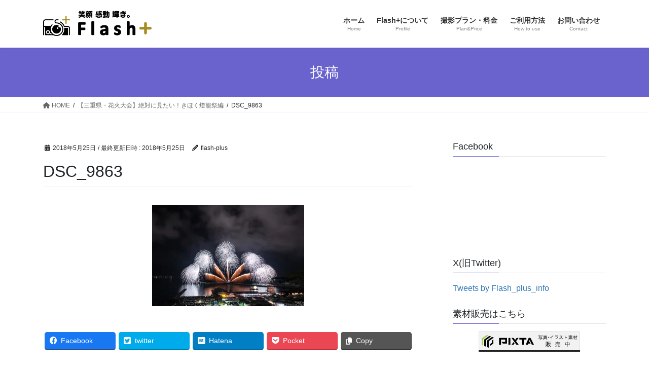

--- FILE ---
content_type: text/html; charset=UTF-8
request_url: http://flash-plus.jp/2018/05/29/mie-hanabi-kihoku/dsc_9863/
body_size: 11651
content:
<!DOCTYPE html>
<html dir="ltr" lang="ja" prefix="og: https://ogp.me/ns#">
<head>
<meta charset="utf-8">
<meta http-equiv="X-UA-Compatible" content="IE=edge">
<meta name="viewport" content="width=device-width, initial-scale=1">

<title>DSC_9863 | 【三重県・出張撮影】カメラマンならFlash+ (フラッシュプラス)</title>
	<style>img:is([sizes="auto" i], [sizes^="auto," i]) { contain-intrinsic-size: 3000px 1500px }</style>
	
		<!-- All in One SEO 4.8.5 - aioseo.com -->
	<meta name="robots" content="max-image-preview:large" />
	<meta name="author" content="flash-plus"/>
	<link rel="canonical" href="http://flash-plus.jp/2018/05/29/mie-hanabi-kihoku/dsc_9863/" />
	<meta name="generator" content="All in One SEO (AIOSEO) 4.8.5" />
		<meta property="og:locale" content="ja_JP" />
		<meta property="og:site_name" content="【三重県・出張撮影】カメラマンならFlash+ (フラッシュプラス) | 出張撮影ができるカメラマンをお探しならFlash+(フラッシュプラス)にご相談ください。大切な思い出を出張カメラマンがしっかりと残します！お得な割引サービスも多数ご用意しております！" />
		<meta property="og:type" content="article" />
		<meta property="og:title" content="DSC_9863 | 【三重県・出張撮影】カメラマンならFlash+ (フラッシュプラス)" />
		<meta property="og:url" content="http://flash-plus.jp/2018/05/29/mie-hanabi-kihoku/dsc_9863/" />
		<meta property="article:published_time" content="2018-05-25T05:59:53+00:00" />
		<meta property="article:modified_time" content="2018-05-25T05:59:53+00:00" />
		<meta name="twitter:card" content="summary" />
		<meta name="twitter:title" content="DSC_9863 | 【三重県・出張撮影】カメラマンならFlash+ (フラッシュプラス)" />
		<script type="application/ld+json" class="aioseo-schema">
			{"@context":"https:\/\/schema.org","@graph":[{"@type":"BreadcrumbList","@id":"http:\/\/flash-plus.jp\/2018\/05\/29\/mie-hanabi-kihoku\/dsc_9863\/#breadcrumblist","itemListElement":[{"@type":"ListItem","@id":"http:\/\/flash-plus.jp#listItem","position":1,"name":"\u30db\u30fc\u30e0","item":"http:\/\/flash-plus.jp","nextItem":{"@type":"ListItem","@id":"http:\/\/flash-plus.jp\/2018\/05\/29\/mie-hanabi-kihoku\/dsc_9863\/#listItem","name":"DSC_9863"}},{"@type":"ListItem","@id":"http:\/\/flash-plus.jp\/2018\/05\/29\/mie-hanabi-kihoku\/dsc_9863\/#listItem","position":2,"name":"DSC_9863","previousItem":{"@type":"ListItem","@id":"http:\/\/flash-plus.jp#listItem","name":"\u30db\u30fc\u30e0"}}]},{"@type":"ItemPage","@id":"http:\/\/flash-plus.jp\/2018\/05\/29\/mie-hanabi-kihoku\/dsc_9863\/#itempage","url":"http:\/\/flash-plus.jp\/2018\/05\/29\/mie-hanabi-kihoku\/dsc_9863\/","name":"DSC_9863 | \u3010\u4e09\u91cd\u770c\u30fb\u51fa\u5f35\u64ae\u5f71\u3011\u30ab\u30e1\u30e9\u30de\u30f3\u306a\u3089Flash+ (\u30d5\u30e9\u30c3\u30b7\u30e5\u30d7\u30e9\u30b9)","inLanguage":"ja","isPartOf":{"@id":"http:\/\/flash-plus.jp\/#website"},"breadcrumb":{"@id":"http:\/\/flash-plus.jp\/2018\/05\/29\/mie-hanabi-kihoku\/dsc_9863\/#breadcrumblist"},"author":{"@id":"http:\/\/flash-plus.jp\/author\/flash-plus\/#author"},"creator":{"@id":"http:\/\/flash-plus.jp\/author\/flash-plus\/#author"},"datePublished":"2018-05-25T14:59:53+09:00","dateModified":"2018-05-25T14:59:53+09:00"},{"@type":"Organization","@id":"http:\/\/flash-plus.jp\/#organization","name":"\u3010\u4e09\u91cd\u770c\u30fb\u51fa\u5f35\u64ae\u5f71\u3011\u30ab\u30e1\u30e9\u30de\u30f3\u306a\u3089Flash+ (\u30d5\u30e9\u30c3\u30b7\u30e5\u30d7\u30e9\u30b9)","description":"\u51fa\u5f35\u64ae\u5f71\u304c\u3067\u304d\u308b\u30ab\u30e1\u30e9\u30de\u30f3\u3092\u304a\u63a2\u3057\u306a\u3089Flash+(\u30d5\u30e9\u30c3\u30b7\u30e5\u30d7\u30e9\u30b9)\u306b\u3054\u76f8\u8ac7\u304f\u3060\u3055\u3044\u3002\u5927\u5207\u306a\u601d\u3044\u51fa\u3092\u51fa\u5f35\u30ab\u30e1\u30e9\u30de\u30f3\u304c\u3057\u3063\u304b\u308a\u3068\u6b8b\u3057\u307e\u3059\uff01\u304a\u5f97\u306a\u5272\u5f15\u30b5\u30fc\u30d3\u30b9\u3082\u591a\u6570\u3054\u7528\u610f\u3057\u3066\u304a\u308a\u307e\u3059\uff01","url":"http:\/\/flash-plus.jp\/"},{"@type":"Person","@id":"http:\/\/flash-plus.jp\/author\/flash-plus\/#author","url":"http:\/\/flash-plus.jp\/author\/flash-plus\/","name":"flash-plus","image":{"@type":"ImageObject","@id":"http:\/\/flash-plus.jp\/2018\/05\/29\/mie-hanabi-kihoku\/dsc_9863\/#authorImage","url":"https:\/\/secure.gravatar.com\/avatar\/1c58e6ae4f00976fec7909f63481f985000a5fe87a6eb35631e61e91c69475f9?s=96&d=mm&r=g","width":96,"height":96,"caption":"flash-plus"}},{"@type":"WebSite","@id":"http:\/\/flash-plus.jp\/#website","url":"http:\/\/flash-plus.jp\/","name":"\u3010\u4e09\u91cd\u770c\u30fb\u51fa\u5f35\u64ae\u5f71\u3011\u30ab\u30e1\u30e9\u30de\u30f3\u306a\u3089Flash+ (\u30d5\u30e9\u30c3\u30b7\u30e5\u30d7\u30e9\u30b9)","description":"\u51fa\u5f35\u64ae\u5f71\u304c\u3067\u304d\u308b\u30ab\u30e1\u30e9\u30de\u30f3\u3092\u304a\u63a2\u3057\u306a\u3089Flash+(\u30d5\u30e9\u30c3\u30b7\u30e5\u30d7\u30e9\u30b9)\u306b\u3054\u76f8\u8ac7\u304f\u3060\u3055\u3044\u3002\u5927\u5207\u306a\u601d\u3044\u51fa\u3092\u51fa\u5f35\u30ab\u30e1\u30e9\u30de\u30f3\u304c\u3057\u3063\u304b\u308a\u3068\u6b8b\u3057\u307e\u3059\uff01\u304a\u5f97\u306a\u5272\u5f15\u30b5\u30fc\u30d3\u30b9\u3082\u591a\u6570\u3054\u7528\u610f\u3057\u3066\u304a\u308a\u307e\u3059\uff01","inLanguage":"ja","publisher":{"@id":"http:\/\/flash-plus.jp\/#organization"}}]}
		</script>
		<!-- All in One SEO -->

<link rel='dns-prefetch' href='//secure.gravatar.com' />
<link rel='dns-prefetch' href='//stats.wp.com' />
<link rel='dns-prefetch' href='//v0.wordpress.com' />
<link rel='dns-prefetch' href='//widgets.wp.com' />
<link rel='dns-prefetch' href='//s0.wp.com' />
<link rel='dns-prefetch' href='//0.gravatar.com' />
<link rel='dns-prefetch' href='//1.gravatar.com' />
<link rel='dns-prefetch' href='//2.gravatar.com' />
<link rel='dns-prefetch' href='//i0.wp.com' />
<link rel="alternate" type="application/rss+xml" title="【三重県・出張撮影】カメラマンならFlash+ (フラッシュプラス) &raquo; フィード" href="http://flash-plus.jp/feed/" />
<link rel="alternate" type="application/rss+xml" title="【三重県・出張撮影】カメラマンならFlash+ (フラッシュプラス) &raquo; コメントフィード" href="http://flash-plus.jp/comments/feed/" />
<meta name="description" content="" /><script type="text/javascript">
/* <![CDATA[ */
window._wpemojiSettings = {"baseUrl":"https:\/\/s.w.org\/images\/core\/emoji\/16.0.1\/72x72\/","ext":".png","svgUrl":"https:\/\/s.w.org\/images\/core\/emoji\/16.0.1\/svg\/","svgExt":".svg","source":{"concatemoji":"http:\/\/flash-plus.jp\/wp-includes\/js\/wp-emoji-release.min.js?ver=6.8.3"}};
/*! This file is auto-generated */
!function(s,n){var o,i,e;function c(e){try{var t={supportTests:e,timestamp:(new Date).valueOf()};sessionStorage.setItem(o,JSON.stringify(t))}catch(e){}}function p(e,t,n){e.clearRect(0,0,e.canvas.width,e.canvas.height),e.fillText(t,0,0);var t=new Uint32Array(e.getImageData(0,0,e.canvas.width,e.canvas.height).data),a=(e.clearRect(0,0,e.canvas.width,e.canvas.height),e.fillText(n,0,0),new Uint32Array(e.getImageData(0,0,e.canvas.width,e.canvas.height).data));return t.every(function(e,t){return e===a[t]})}function u(e,t){e.clearRect(0,0,e.canvas.width,e.canvas.height),e.fillText(t,0,0);for(var n=e.getImageData(16,16,1,1),a=0;a<n.data.length;a++)if(0!==n.data[a])return!1;return!0}function f(e,t,n,a){switch(t){case"flag":return n(e,"\ud83c\udff3\ufe0f\u200d\u26a7\ufe0f","\ud83c\udff3\ufe0f\u200b\u26a7\ufe0f")?!1:!n(e,"\ud83c\udde8\ud83c\uddf6","\ud83c\udde8\u200b\ud83c\uddf6")&&!n(e,"\ud83c\udff4\udb40\udc67\udb40\udc62\udb40\udc65\udb40\udc6e\udb40\udc67\udb40\udc7f","\ud83c\udff4\u200b\udb40\udc67\u200b\udb40\udc62\u200b\udb40\udc65\u200b\udb40\udc6e\u200b\udb40\udc67\u200b\udb40\udc7f");case"emoji":return!a(e,"\ud83e\udedf")}return!1}function g(e,t,n,a){var r="undefined"!=typeof WorkerGlobalScope&&self instanceof WorkerGlobalScope?new OffscreenCanvas(300,150):s.createElement("canvas"),o=r.getContext("2d",{willReadFrequently:!0}),i=(o.textBaseline="top",o.font="600 32px Arial",{});return e.forEach(function(e){i[e]=t(o,e,n,a)}),i}function t(e){var t=s.createElement("script");t.src=e,t.defer=!0,s.head.appendChild(t)}"undefined"!=typeof Promise&&(o="wpEmojiSettingsSupports",i=["flag","emoji"],n.supports={everything:!0,everythingExceptFlag:!0},e=new Promise(function(e){s.addEventListener("DOMContentLoaded",e,{once:!0})}),new Promise(function(t){var n=function(){try{var e=JSON.parse(sessionStorage.getItem(o));if("object"==typeof e&&"number"==typeof e.timestamp&&(new Date).valueOf()<e.timestamp+604800&&"object"==typeof e.supportTests)return e.supportTests}catch(e){}return null}();if(!n){if("undefined"!=typeof Worker&&"undefined"!=typeof OffscreenCanvas&&"undefined"!=typeof URL&&URL.createObjectURL&&"undefined"!=typeof Blob)try{var e="postMessage("+g.toString()+"("+[JSON.stringify(i),f.toString(),p.toString(),u.toString()].join(",")+"));",a=new Blob([e],{type:"text/javascript"}),r=new Worker(URL.createObjectURL(a),{name:"wpTestEmojiSupports"});return void(r.onmessage=function(e){c(n=e.data),r.terminate(),t(n)})}catch(e){}c(n=g(i,f,p,u))}t(n)}).then(function(e){for(var t in e)n.supports[t]=e[t],n.supports.everything=n.supports.everything&&n.supports[t],"flag"!==t&&(n.supports.everythingExceptFlag=n.supports.everythingExceptFlag&&n.supports[t]);n.supports.everythingExceptFlag=n.supports.everythingExceptFlag&&!n.supports.flag,n.DOMReady=!1,n.readyCallback=function(){n.DOMReady=!0}}).then(function(){return e}).then(function(){var e;n.supports.everything||(n.readyCallback(),(e=n.source||{}).concatemoji?t(e.concatemoji):e.wpemoji&&e.twemoji&&(t(e.twemoji),t(e.wpemoji)))}))}((window,document),window._wpemojiSettings);
/* ]]> */
</script>
<link rel='stylesheet' id='vkExUnit_common_style-css' href='http://flash-plus.jp/wp-content/plugins/vk-all-in-one-expansion-unit/assets/css/vkExUnit_style.css?ver=9.90.2.0' type='text/css' media='all' />
<style id='vkExUnit_common_style-inline-css' type='text/css'>
:root {--ver_page_top_button_url:url(http://flash-plus.jp/wp-content/plugins/vk-all-in-one-expansion-unit/assets/images/to-top-btn-icon.svg);}@font-face {font-weight: normal;font-style: normal;font-family: "vk_sns";src: url("http://flash-plus.jp/wp-content/plugins/vk-all-in-one-expansion-unit/inc/sns/icons/fonts/vk_sns.eot?-bq20cj");src: url("http://flash-plus.jp/wp-content/plugins/vk-all-in-one-expansion-unit/inc/sns/icons/fonts/vk_sns.eot?#iefix-bq20cj") format("embedded-opentype"),url("http://flash-plus.jp/wp-content/plugins/vk-all-in-one-expansion-unit/inc/sns/icons/fonts/vk_sns.woff?-bq20cj") format("woff"),url("http://flash-plus.jp/wp-content/plugins/vk-all-in-one-expansion-unit/inc/sns/icons/fonts/vk_sns.ttf?-bq20cj") format("truetype"),url("http://flash-plus.jp/wp-content/plugins/vk-all-in-one-expansion-unit/inc/sns/icons/fonts/vk_sns.svg?-bq20cj#vk_sns") format("svg");}
</style>
<style id='wp-emoji-styles-inline-css' type='text/css'>

	img.wp-smiley, img.emoji {
		display: inline !important;
		border: none !important;
		box-shadow: none !important;
		height: 1em !important;
		width: 1em !important;
		margin: 0 0.07em !important;
		vertical-align: -0.1em !important;
		background: none !important;
		padding: 0 !important;
	}
</style>
<link rel='stylesheet' id='wp-block-library-css' href='http://flash-plus.jp/wp-includes/css/dist/block-library/style.min.css?ver=6.8.3' type='text/css' media='all' />
<style id='wp-block-library-inline-css' type='text/css'>
.has-text-align-justify{text-align:justify;}
</style>
<style id='classic-theme-styles-inline-css' type='text/css'>
/*! This file is auto-generated */
.wp-block-button__link{color:#fff;background-color:#32373c;border-radius:9999px;box-shadow:none;text-decoration:none;padding:calc(.667em + 2px) calc(1.333em + 2px);font-size:1.125em}.wp-block-file__button{background:#32373c;color:#fff;text-decoration:none}
</style>
<link rel='stylesheet' id='jetpack-videopress-video-block-view-css' href='http://flash-plus.jp/wp-content/plugins/jetpack/jetpack_vendor/automattic/jetpack-videopress/build/block-editor/blocks/video/view.css?minify=false&#038;ver=34ae973733627b74a14e' type='text/css' media='all' />
<link rel='stylesheet' id='mediaelement-css' href='http://flash-plus.jp/wp-includes/js/mediaelement/mediaelementplayer-legacy.min.css?ver=4.2.17' type='text/css' media='all' />
<link rel='stylesheet' id='wp-mediaelement-css' href='http://flash-plus.jp/wp-includes/js/mediaelement/wp-mediaelement.min.css?ver=6.8.3' type='text/css' media='all' />
<link rel='stylesheet' id='quads-style-css-css' href='http://flash-plus.jp/wp-content/plugins/quick-adsense-reloaded/includes/gutenberg/dist/blocks.style.build.css?ver=2.0.92' type='text/css' media='all' />
<style id='global-styles-inline-css' type='text/css'>
:root{--wp--preset--aspect-ratio--square: 1;--wp--preset--aspect-ratio--4-3: 4/3;--wp--preset--aspect-ratio--3-4: 3/4;--wp--preset--aspect-ratio--3-2: 3/2;--wp--preset--aspect-ratio--2-3: 2/3;--wp--preset--aspect-ratio--16-9: 16/9;--wp--preset--aspect-ratio--9-16: 9/16;--wp--preset--color--black: #000000;--wp--preset--color--cyan-bluish-gray: #abb8c3;--wp--preset--color--white: #ffffff;--wp--preset--color--pale-pink: #f78da7;--wp--preset--color--vivid-red: #cf2e2e;--wp--preset--color--luminous-vivid-orange: #ff6900;--wp--preset--color--luminous-vivid-amber: #fcb900;--wp--preset--color--light-green-cyan: #7bdcb5;--wp--preset--color--vivid-green-cyan: #00d084;--wp--preset--color--pale-cyan-blue: #8ed1fc;--wp--preset--color--vivid-cyan-blue: #0693e3;--wp--preset--color--vivid-purple: #9b51e0;--wp--preset--gradient--vivid-cyan-blue-to-vivid-purple: linear-gradient(135deg,rgba(6,147,227,1) 0%,rgb(155,81,224) 100%);--wp--preset--gradient--light-green-cyan-to-vivid-green-cyan: linear-gradient(135deg,rgb(122,220,180) 0%,rgb(0,208,130) 100%);--wp--preset--gradient--luminous-vivid-amber-to-luminous-vivid-orange: linear-gradient(135deg,rgba(252,185,0,1) 0%,rgba(255,105,0,1) 100%);--wp--preset--gradient--luminous-vivid-orange-to-vivid-red: linear-gradient(135deg,rgba(255,105,0,1) 0%,rgb(207,46,46) 100%);--wp--preset--gradient--very-light-gray-to-cyan-bluish-gray: linear-gradient(135deg,rgb(238,238,238) 0%,rgb(169,184,195) 100%);--wp--preset--gradient--cool-to-warm-spectrum: linear-gradient(135deg,rgb(74,234,220) 0%,rgb(151,120,209) 20%,rgb(207,42,186) 40%,rgb(238,44,130) 60%,rgb(251,105,98) 80%,rgb(254,248,76) 100%);--wp--preset--gradient--blush-light-purple: linear-gradient(135deg,rgb(255,206,236) 0%,rgb(152,150,240) 100%);--wp--preset--gradient--blush-bordeaux: linear-gradient(135deg,rgb(254,205,165) 0%,rgb(254,45,45) 50%,rgb(107,0,62) 100%);--wp--preset--gradient--luminous-dusk: linear-gradient(135deg,rgb(255,203,112) 0%,rgb(199,81,192) 50%,rgb(65,88,208) 100%);--wp--preset--gradient--pale-ocean: linear-gradient(135deg,rgb(255,245,203) 0%,rgb(182,227,212) 50%,rgb(51,167,181) 100%);--wp--preset--gradient--electric-grass: linear-gradient(135deg,rgb(202,248,128) 0%,rgb(113,206,126) 100%);--wp--preset--gradient--midnight: linear-gradient(135deg,rgb(2,3,129) 0%,rgb(40,116,252) 100%);--wp--preset--font-size--small: 13px;--wp--preset--font-size--medium: 20px;--wp--preset--font-size--large: 36px;--wp--preset--font-size--x-large: 42px;--wp--preset--spacing--20: 0.44rem;--wp--preset--spacing--30: 0.67rem;--wp--preset--spacing--40: 1rem;--wp--preset--spacing--50: 1.5rem;--wp--preset--spacing--60: 2.25rem;--wp--preset--spacing--70: 3.38rem;--wp--preset--spacing--80: 5.06rem;--wp--preset--shadow--natural: 6px 6px 9px rgba(0, 0, 0, 0.2);--wp--preset--shadow--deep: 12px 12px 50px rgba(0, 0, 0, 0.4);--wp--preset--shadow--sharp: 6px 6px 0px rgba(0, 0, 0, 0.2);--wp--preset--shadow--outlined: 6px 6px 0px -3px rgba(255, 255, 255, 1), 6px 6px rgba(0, 0, 0, 1);--wp--preset--shadow--crisp: 6px 6px 0px rgba(0, 0, 0, 1);}:where(.is-layout-flex){gap: 0.5em;}:where(.is-layout-grid){gap: 0.5em;}body .is-layout-flex{display: flex;}.is-layout-flex{flex-wrap: wrap;align-items: center;}.is-layout-flex > :is(*, div){margin: 0;}body .is-layout-grid{display: grid;}.is-layout-grid > :is(*, div){margin: 0;}:where(.wp-block-columns.is-layout-flex){gap: 2em;}:where(.wp-block-columns.is-layout-grid){gap: 2em;}:where(.wp-block-post-template.is-layout-flex){gap: 1.25em;}:where(.wp-block-post-template.is-layout-grid){gap: 1.25em;}.has-black-color{color: var(--wp--preset--color--black) !important;}.has-cyan-bluish-gray-color{color: var(--wp--preset--color--cyan-bluish-gray) !important;}.has-white-color{color: var(--wp--preset--color--white) !important;}.has-pale-pink-color{color: var(--wp--preset--color--pale-pink) !important;}.has-vivid-red-color{color: var(--wp--preset--color--vivid-red) !important;}.has-luminous-vivid-orange-color{color: var(--wp--preset--color--luminous-vivid-orange) !important;}.has-luminous-vivid-amber-color{color: var(--wp--preset--color--luminous-vivid-amber) !important;}.has-light-green-cyan-color{color: var(--wp--preset--color--light-green-cyan) !important;}.has-vivid-green-cyan-color{color: var(--wp--preset--color--vivid-green-cyan) !important;}.has-pale-cyan-blue-color{color: var(--wp--preset--color--pale-cyan-blue) !important;}.has-vivid-cyan-blue-color{color: var(--wp--preset--color--vivid-cyan-blue) !important;}.has-vivid-purple-color{color: var(--wp--preset--color--vivid-purple) !important;}.has-black-background-color{background-color: var(--wp--preset--color--black) !important;}.has-cyan-bluish-gray-background-color{background-color: var(--wp--preset--color--cyan-bluish-gray) !important;}.has-white-background-color{background-color: var(--wp--preset--color--white) !important;}.has-pale-pink-background-color{background-color: var(--wp--preset--color--pale-pink) !important;}.has-vivid-red-background-color{background-color: var(--wp--preset--color--vivid-red) !important;}.has-luminous-vivid-orange-background-color{background-color: var(--wp--preset--color--luminous-vivid-orange) !important;}.has-luminous-vivid-amber-background-color{background-color: var(--wp--preset--color--luminous-vivid-amber) !important;}.has-light-green-cyan-background-color{background-color: var(--wp--preset--color--light-green-cyan) !important;}.has-vivid-green-cyan-background-color{background-color: var(--wp--preset--color--vivid-green-cyan) !important;}.has-pale-cyan-blue-background-color{background-color: var(--wp--preset--color--pale-cyan-blue) !important;}.has-vivid-cyan-blue-background-color{background-color: var(--wp--preset--color--vivid-cyan-blue) !important;}.has-vivid-purple-background-color{background-color: var(--wp--preset--color--vivid-purple) !important;}.has-black-border-color{border-color: var(--wp--preset--color--black) !important;}.has-cyan-bluish-gray-border-color{border-color: var(--wp--preset--color--cyan-bluish-gray) !important;}.has-white-border-color{border-color: var(--wp--preset--color--white) !important;}.has-pale-pink-border-color{border-color: var(--wp--preset--color--pale-pink) !important;}.has-vivid-red-border-color{border-color: var(--wp--preset--color--vivid-red) !important;}.has-luminous-vivid-orange-border-color{border-color: var(--wp--preset--color--luminous-vivid-orange) !important;}.has-luminous-vivid-amber-border-color{border-color: var(--wp--preset--color--luminous-vivid-amber) !important;}.has-light-green-cyan-border-color{border-color: var(--wp--preset--color--light-green-cyan) !important;}.has-vivid-green-cyan-border-color{border-color: var(--wp--preset--color--vivid-green-cyan) !important;}.has-pale-cyan-blue-border-color{border-color: var(--wp--preset--color--pale-cyan-blue) !important;}.has-vivid-cyan-blue-border-color{border-color: var(--wp--preset--color--vivid-cyan-blue) !important;}.has-vivid-purple-border-color{border-color: var(--wp--preset--color--vivid-purple) !important;}.has-vivid-cyan-blue-to-vivid-purple-gradient-background{background: var(--wp--preset--gradient--vivid-cyan-blue-to-vivid-purple) !important;}.has-light-green-cyan-to-vivid-green-cyan-gradient-background{background: var(--wp--preset--gradient--light-green-cyan-to-vivid-green-cyan) !important;}.has-luminous-vivid-amber-to-luminous-vivid-orange-gradient-background{background: var(--wp--preset--gradient--luminous-vivid-amber-to-luminous-vivid-orange) !important;}.has-luminous-vivid-orange-to-vivid-red-gradient-background{background: var(--wp--preset--gradient--luminous-vivid-orange-to-vivid-red) !important;}.has-very-light-gray-to-cyan-bluish-gray-gradient-background{background: var(--wp--preset--gradient--very-light-gray-to-cyan-bluish-gray) !important;}.has-cool-to-warm-spectrum-gradient-background{background: var(--wp--preset--gradient--cool-to-warm-spectrum) !important;}.has-blush-light-purple-gradient-background{background: var(--wp--preset--gradient--blush-light-purple) !important;}.has-blush-bordeaux-gradient-background{background: var(--wp--preset--gradient--blush-bordeaux) !important;}.has-luminous-dusk-gradient-background{background: var(--wp--preset--gradient--luminous-dusk) !important;}.has-pale-ocean-gradient-background{background: var(--wp--preset--gradient--pale-ocean) !important;}.has-electric-grass-gradient-background{background: var(--wp--preset--gradient--electric-grass) !important;}.has-midnight-gradient-background{background: var(--wp--preset--gradient--midnight) !important;}.has-small-font-size{font-size: var(--wp--preset--font-size--small) !important;}.has-medium-font-size{font-size: var(--wp--preset--font-size--medium) !important;}.has-large-font-size{font-size: var(--wp--preset--font-size--large) !important;}.has-x-large-font-size{font-size: var(--wp--preset--font-size--x-large) !important;}
:where(.wp-block-post-template.is-layout-flex){gap: 1.25em;}:where(.wp-block-post-template.is-layout-grid){gap: 1.25em;}
:where(.wp-block-columns.is-layout-flex){gap: 2em;}:where(.wp-block-columns.is-layout-grid){gap: 2em;}
:root :where(.wp-block-pullquote){font-size: 1.5em;line-height: 1.6;}
</style>
<link rel='stylesheet' id='contact-form-7-css' href='http://flash-plus.jp/wp-content/plugins/contact-form-7/includes/css/styles.css?ver=5.7.7' type='text/css' media='all' />
<link rel='stylesheet' id='veu-cta-css' href='http://flash-plus.jp/wp-content/plugins/vk-all-in-one-expansion-unit/inc/call-to-action/package/assets/css/style.css?ver=9.90.2.0' type='text/css' media='all' />
<link rel='stylesheet' id='bootstrap-4-style-css' href='http://flash-plus.jp/wp-content/themes/lightning/_g2/library/bootstrap-4/css/bootstrap.min.css?ver=4.5.0' type='text/css' media='all' />
<link rel='stylesheet' id='lightning-common-style-css' href='http://flash-plus.jp/wp-content/themes/lightning/_g2/assets/css/common.css?ver=15.26.4' type='text/css' media='all' />
<style id='lightning-common-style-inline-css' type='text/css'>
/* vk-mobile-nav */:root {--vk-mobile-nav-menu-btn-bg-src: url("http://flash-plus.jp/wp-content/themes/lightning/_g2/inc/vk-mobile-nav/package/images/vk-menu-btn-black.svg");--vk-mobile-nav-menu-btn-close-bg-src: url("http://flash-plus.jp/wp-content/themes/lightning/_g2/inc/vk-mobile-nav/package/images/vk-menu-close-black.svg");--vk-menu-acc-icon-open-black-bg-src: url("http://flash-plus.jp/wp-content/themes/lightning/_g2/inc/vk-mobile-nav/package/images/vk-menu-acc-icon-open-black.svg");--vk-menu-acc-icon-open-white-bg-src: url("http://flash-plus.jp/wp-content/themes/lightning/_g2/inc/vk-mobile-nav/package/images/vk-menu-acc-icon-open-white.svg");--vk-menu-acc-icon-close-black-bg-src: url("http://flash-plus.jp/wp-content/themes/lightning/_g2/inc/vk-mobile-nav/package/images/vk-menu-close-black.svg");--vk-menu-acc-icon-close-white-bg-src: url("http://flash-plus.jp/wp-content/themes/lightning/_g2/inc/vk-mobile-nav/package/images/vk-menu-close-white.svg");}
</style>
<link rel='stylesheet' id='lightning-design-style-css' href='http://flash-plus.jp/wp-content/themes/lightning/_g2/design-skin/origin2/css/style.css?ver=15.26.4' type='text/css' media='all' />
<style id='lightning-design-style-inline-css' type='text/css'>
:root {--color-key:#6a63ce;--wp--preset--color--vk-color-primary:#6a63ce;--color-key-dark:#2e6da4;}
/* ltg common custom */:root {--vk-menu-acc-btn-border-color:#333;--vk-color-primary:#6a63ce;--vk-color-primary-dark:#5a54af;--vk-color-primary-vivid:#756de3;--color-key:#6a63ce;--wp--preset--color--vk-color-primary:#6a63ce;--color-key-dark:#5a54af;}.veu_color_txt_key { color:#5a54af ; }.veu_color_bg_key { background-color:#5a54af ; }.veu_color_border_key { border-color:#5a54af ; }.btn-default { border-color:#6a63ce;color:#6a63ce;}.btn-default:focus,.btn-default:hover { border-color:#6a63ce;background-color: #6a63ce; }.wp-block-search__button,.btn-primary { background-color:#6a63ce;border-color:#5a54af; }.wp-block-search__button:focus,.wp-block-search__button:hover,.btn-primary:not(:disabled):not(.disabled):active,.btn-primary:focus,.btn-primary:hover { background-color:#5a54af;border-color:#6a63ce; }.btn-outline-primary { color : #6a63ce ; border-color:#6a63ce; }.btn-outline-primary:not(:disabled):not(.disabled):active,.btn-outline-primary:focus,.btn-outline-primary:hover { color : #fff; background-color:#6a63ce;border-color:#5a54af; }a { color:#337ab7; }
.tagcloud a:before { font-family: "Font Awesome 5 Free";content: "\f02b";font-weight: bold; }
.media .media-body .media-heading a:hover { color:#6a63ce; }@media (min-width: 768px){.gMenu > li:before,.gMenu > li.menu-item-has-children::after { border-bottom-color:#5a54af }.gMenu li li { background-color:#5a54af }.gMenu li li a:hover { background-color:#6a63ce; }} /* @media (min-width: 768px) */.page-header { background-color:#6a63ce; }h2,.mainSection-title { border-top-color:#6a63ce; }h3:after,.subSection-title:after { border-bottom-color:#6a63ce; }ul.page-numbers li span.page-numbers.current,.page-link dl .post-page-numbers.current { background-color:#6a63ce; }.pager li > a { border-color:#6a63ce;color:#6a63ce;}.pager li > a:hover { background-color:#6a63ce;color:#fff;}.siteFooter { border-top-color:#6a63ce; }dt { border-left-color:#6a63ce; }:root {--g_nav_main_acc_icon_open_url:url(http://flash-plus.jp/wp-content/themes/lightning/_g2/inc/vk-mobile-nav/package/images/vk-menu-acc-icon-open-black.svg);--g_nav_main_acc_icon_close_url: url(http://flash-plus.jp/wp-content/themes/lightning/_g2/inc/vk-mobile-nav/package/images/vk-menu-close-black.svg);--g_nav_sub_acc_icon_open_url: url(http://flash-plus.jp/wp-content/themes/lightning/_g2/inc/vk-mobile-nav/package/images/vk-menu-acc-icon-open-white.svg);--g_nav_sub_acc_icon_close_url: url(http://flash-plus.jp/wp-content/themes/lightning/_g2/inc/vk-mobile-nav/package/images/vk-menu-close-white.svg);}
</style>
<link rel='stylesheet' id='lightning-theme-style-css' href='http://flash-plus.jp/wp-content/themes/lightning/style.css?ver=15.26.4' type='text/css' media='all' />
<link rel='stylesheet' id='vk-font-awesome-css' href='http://flash-plus.jp/wp-content/themes/lightning/vendor/vektor-inc/font-awesome-versions/src/versions/6/css/all.min.css?ver=6.4.2' type='text/css' media='all' />
<link rel='stylesheet' id='jetpack_css-css' href='http://flash-plus.jp/wp-content/plugins/jetpack/css/jetpack.css?ver=12.2.2' type='text/css' media='all' />
<script type="text/javascript" src="http://flash-plus.jp/wp-includes/js/jquery/jquery.min.js?ver=3.7.1" id="jquery-core-js"></script>
<script type="text/javascript" src="http://flash-plus.jp/wp-includes/js/jquery/jquery-migrate.min.js?ver=3.4.1" id="jquery-migrate-js"></script>
<link rel="https://api.w.org/" href="http://flash-plus.jp/wp-json/" /><link rel="alternate" title="JSON" type="application/json" href="http://flash-plus.jp/wp-json/wp/v2/media/744" /><link rel="EditURI" type="application/rsd+xml" title="RSD" href="https://flash-plus.jp/xmlrpc.php?rsd" />
<meta name="generator" content="WordPress 6.8.3" />
<link rel='shortlink' href='https://wp.me/a9eswT-c0' />
<link rel="alternate" title="oEmbed (JSON)" type="application/json+oembed" href="http://flash-plus.jp/wp-json/oembed/1.0/embed?url=http%3A%2F%2Fflash-plus.jp%2F2018%2F05%2F29%2Fmie-hanabi-kihoku%2Fdsc_9863%2F" />
<link rel="alternate" title="oEmbed (XML)" type="text/xml+oembed" href="http://flash-plus.jp/wp-json/oembed/1.0/embed?url=http%3A%2F%2Fflash-plus.jp%2F2018%2F05%2F29%2Fmie-hanabi-kihoku%2Fdsc_9863%2F&#038;format=xml" />
<!-- Favicon Rotator -->
<link rel="shortcut icon" href="https://flash-plus.jp/wp-content/uploads/2021/01/Flashlogo.jpg" />
<!-- End Favicon Rotator -->
	<style>img#wpstats{display:none}</style>
		<script>document.cookie = 'quads_browser_width='+screen.width;</script><style id="lightning-color-custom-for-plugins" type="text/css">/* ltg theme common */.color_key_bg,.color_key_bg_hover:hover{background-color: #6a63ce;}.color_key_txt,.color_key_txt_hover:hover{color: #6a63ce;}.color_key_border,.color_key_border_hover:hover{border-color: #6a63ce;}.color_key_dark_bg,.color_key_dark_bg_hover:hover{background-color: #2e6da4;}.color_key_dark_txt,.color_key_dark_txt_hover:hover{color: #2e6da4;}.color_key_dark_border,.color_key_dark_border_hover:hover{border-color: #2e6da4;}</style><!-- [ VK All in One Expansion Unit OGP ] -->
<meta property="og:site_name" content="【三重県・出張撮影】カメラマンならFlash+ (フラッシュプラス)" />
<meta property="og:url" content="http://flash-plus.jp/2018/05/29/mie-hanabi-kihoku/dsc_9863/" />
<meta property="og:title" content="DSC_9863 | 【三重県・出張撮影】カメラマンならFlash+ (フラッシュプラス)" />
<meta property="og:description" content="" />
<meta property="og:type" content="article" />
<!-- [ / VK All in One Expansion Unit OGP ] -->
<!-- [ VK All in One Expansion Unit twitter card ] -->
<meta name="twitter:card" content="summary_large_image">
<meta name="twitter:description" content="">
<meta name="twitter:title" content="DSC_9863 | 【三重県・出張撮影】カメラマンならFlash+ (フラッシュプラス)">
<meta name="twitter:url" content="http://flash-plus.jp/2018/05/29/mie-hanabi-kihoku/dsc_9863/">
	<meta name="twitter:domain" content="flash-plus.jp">
	<!-- [ / VK All in One Expansion Unit twitter card ] -->
	<!-- [ VK All in One Expansion Unit Article Structure Data ] --><script type="application/ld+json">{"@context":"https://schema.org/","@type":"Article","headline":"DSC_9863","image":"","datePublished":"2018-05-25T14:59:53+09:00","dateModified":"2018-05-25T14:59:53+09:00","author":{"@type":"","name":"flash-plus","url":"http://flash-plus.jp/","sameAs":""}}</script><!-- [ / VK All in One Expansion Unit Article Structure Data ] -->
</head>
<body class="attachment wp-singular attachment-template-default single single-attachment postid-744 attachmentid-744 attachment-jpeg wp-theme-lightning post-name-dsc_9863 post-type-attachment sidebar-fix sidebar-fix-priority-top bootstrap4 device-pc fa_v6_css">
<a class="skip-link screen-reader-text" href="#main">コンテンツへスキップ</a>
<a class="skip-link screen-reader-text" href="#vk-mobile-nav">ナビゲーションに移動</a>
<header class="siteHeader">
		<div class="container siteHeadContainer">
		<div class="navbar-header">
						<p class="navbar-brand siteHeader_logo">
			<a href="http://flash-plus.jp/">
				<span><img src="https://flash-plus.jp/wp-content/uploads/2022/11/Flash-logo_rinen.png" alt="【三重県・出張撮影】カメラマンならFlash+ (フラッシュプラス)" /></span>
			</a>
			</p>
					</div>

					<div id="gMenu_outer" class="gMenu_outer">
				<nav class="menu-%e3%83%a1%e3%82%a4%e3%83%b3%e3%83%a1%e3%83%8b%e3%83%a5%e3%83%bc-container"><ul id="menu-%e3%83%a1%e3%82%a4%e3%83%b3%e3%83%a1%e3%83%8b%e3%83%a5%e3%83%bc" class="menu gMenu vk-menu-acc"><li id="menu-item-32" class="menu-item menu-item-type-custom menu-item-object-custom menu-item-home"><a href="http://flash-plus.jp"><strong class="gMenu_name">ホーム</strong><span class="gMenu_description">Home</span></a></li>
<li id="menu-item-31" class="menu-item menu-item-type-post_type menu-item-object-page"><a href="http://flash-plus.jp/profile/"><strong class="gMenu_name">Flash+について</strong><span class="gMenu_description">Profile</span></a></li>
<li id="menu-item-56" class="menu-item menu-item-type-post_type menu-item-object-page"><a href="http://flash-plus.jp/profile/plan-price/"><strong class="gMenu_name">撮影プラン・料金</strong><span class="gMenu_description">Plan&#038;Price</span></a></li>
<li id="menu-item-67" class="menu-item menu-item-type-post_type menu-item-object-page"><a href="http://flash-plus.jp/profile/plan-price/howtouse/"><strong class="gMenu_name">ご利用方法</strong><span class="gMenu_description">How to use</span></a></li>
<li id="menu-item-44" class="menu-item menu-item-type-post_type menu-item-object-page"><a href="http://flash-plus.jp/profile/contact/"><strong class="gMenu_name">お問い合わせ</strong><span class="gMenu_description">Contact</span></a></li>
</ul></nav>			</div>
			</div>
	</header>

<div class="section page-header"><div class="container"><div class="row"><div class="col-md-12">
<div class="page-header_pageTitle">
投稿</div>
</div></div></div></div><!-- [ /.page-header ] -->


<!-- [ .breadSection ] --><div class="section breadSection"><div class="container"><div class="row"><ol class="breadcrumb" itemscope itemtype="https://schema.org/BreadcrumbList"><li id="panHome" itemprop="itemListElement" itemscope itemtype="http://schema.org/ListItem"><a itemprop="item" href="http://flash-plus.jp/"><span itemprop="name"><i class="fa fa-home"></i> HOME</span></a><meta itemprop="position" content="1" /></li><li itemprop="itemListElement" itemscope itemtype="http://schema.org/ListItem"><a itemprop="item" href="http://flash-plus.jp/2018/05/29/mie-hanabi-kihoku/"><span itemprop="name">【三重県・花火大会】絶対に見たい！きほく燈籠祭編</span></a><meta itemprop="position" content="2" /></li><li><span>DSC_9863</span><meta itemprop="position" content="3" /></li></ol></div></div></div><!-- [ /.breadSection ] -->

<div class="section siteContent">
<div class="container">
<div class="row">

	<div class="col mainSection mainSection-col-two baseSection vk_posts-mainSection" id="main" role="main">
				<article id="post-744" class="entry entry-full post-744 attachment type-attachment status-inherit hentry">

	
	
		<header class="entry-header">
			<div class="entry-meta">


<span class="published entry-meta_items">2018年5月25日</span>

<span class="entry-meta_items entry-meta_updated">/ 最終更新日時 : <span class="updated">2018年5月25日</span></span>


	
	<span class="vcard author entry-meta_items entry-meta_items_author"><span class="fn">flash-plus</span></span>




</div>
				<h1 class="entry-title">
											DSC_9863									</h1>
		</header>

	
	
	<div class="entry-body">
				<p class="attachment"><a href='https://i0.wp.com/flash-plus.jp/wp-content/uploads/2018/05/DSC_9863.jpg?ssl=1'><img fetchpriority="high" decoding="async" width="300" height="200" src="https://i0.wp.com/flash-plus.jp/wp-content/uploads/2018/05/DSC_9863.jpg?fit=300%2C200&amp;ssl=1" class="attachment-medium size-medium" alt="" srcset="https://i0.wp.com/flash-plus.jp/wp-content/uploads/2018/05/DSC_9863.jpg?w=1500&amp;ssl=1 1500w, https://i0.wp.com/flash-plus.jp/wp-content/uploads/2018/05/DSC_9863.jpg?resize=300%2C200&amp;ssl=1 300w, https://i0.wp.com/flash-plus.jp/wp-content/uploads/2018/05/DSC_9863.jpg?resize=768%2C512&amp;ssl=1 768w, https://i0.wp.com/flash-plus.jp/wp-content/uploads/2018/05/DSC_9863.jpg?resize=1024%2C683&amp;ssl=1 1024w" sizes="(max-width: 300px) 100vw, 300px" data-attachment-id="744" data-permalink="http://flash-plus.jp/2018/05/29/mie-hanabi-kihoku/dsc_9863/" data-orig-file="https://i0.wp.com/flash-plus.jp/wp-content/uploads/2018/05/DSC_9863.jpg?fit=1500%2C1000&amp;ssl=1" data-orig-size="1500,1000" data-comments-opened="0" data-image-meta="{&quot;aperture&quot;:&quot;9&quot;,&quot;credit&quot;:&quot;&quot;,&quot;camera&quot;:&quot;NIKON D7200&quot;,&quot;caption&quot;:&quot;&quot;,&quot;created_timestamp&quot;:&quot;1500755197&quot;,&quot;copyright&quot;:&quot;&quot;,&quot;focal_length&quot;:&quot;13&quot;,&quot;iso&quot;:&quot;100&quot;,&quot;shutter_speed&quot;:&quot;7.6&quot;,&quot;title&quot;:&quot;&quot;,&quot;orientation&quot;:&quot;0&quot;}" data-image-title="DSC_9863" data-image-description="" data-image-caption="" data-medium-file="https://i0.wp.com/flash-plus.jp/wp-content/uploads/2018/05/DSC_9863.jpg?fit=300%2C200&amp;ssl=1" data-large-file="https://i0.wp.com/flash-plus.jp/wp-content/uploads/2018/05/DSC_9863.jpg?fit=1024%2C683&amp;ssl=1" /></a></p>
<div class="veu_socialSet veu_socialSet-position-after veu_contentAddSection"><script>window.twttr=(function(d,s,id){var js,fjs=d.getElementsByTagName(s)[0],t=window.twttr||{};if(d.getElementById(id))return t;js=d.createElement(s);js.id=id;js.src="https://platform.twitter.com/widgets.js";fjs.parentNode.insertBefore(js,fjs);t._e=[];t.ready=function(f){t._e.push(f);};return t;}(document,"script","twitter-wjs"));</script><ul><li class="sb_facebook sb_icon"><a class="sb_icon_inner" href="//www.facebook.com/sharer.php?src=bm&u=http%3A%2F%2Fflash-plus.jp%2F2018%2F05%2F29%2Fmie-hanabi-kihoku%2Fdsc_9863%2F&amp;t=DSC_9863%20%7C%20%E3%80%90%E4%B8%89%E9%87%8D%E7%9C%8C%E3%83%BB%E5%87%BA%E5%BC%B5%E6%92%AE%E5%BD%B1%E3%80%91%E3%82%AB%E3%83%A1%E3%83%A9%E3%83%9E%E3%83%B3%E3%81%AA%E3%82%89Flash%2B%20%28%E3%83%95%E3%83%A9%E3%83%83%E3%82%B7%E3%83%A5%E3%83%97%E3%83%A9%E3%82%B9%29" target="_blank" onclick="window.open(this.href,'FBwindow','width=650,height=450,menubar=no,toolbar=no,scrollbars=yes');return false;"><span class="vk_icon_w_r_sns_fb icon_sns"></span><span class="sns_txt">Facebook</span><span class="veu_count_sns_fb"></span></a></li><li class="sb_twitter sb_icon"><a class="sb_icon_inner" href="//twitter.com/intent/tweet?url=http%3A%2F%2Fflash-plus.jp%2F2018%2F05%2F29%2Fmie-hanabi-kihoku%2Fdsc_9863%2F&amp;text=DSC_9863%20%7C%20%E3%80%90%E4%B8%89%E9%87%8D%E7%9C%8C%E3%83%BB%E5%87%BA%E5%BC%B5%E6%92%AE%E5%BD%B1%E3%80%91%E3%82%AB%E3%83%A1%E3%83%A9%E3%83%9E%E3%83%B3%E3%81%AA%E3%82%89Flash%2B%20%28%E3%83%95%E3%83%A9%E3%83%83%E3%82%B7%E3%83%A5%E3%83%97%E3%83%A9%E3%82%B9%29" target="_blank" ><span class="vk_icon_w_r_sns_twitter icon_sns"></span><span class="sns_txt">twitter</span></a></li><li class="sb_hatena sb_icon"><a class="sb_icon_inner" href="//b.hatena.ne.jp/add?mode=confirm&url=http%3A%2F%2Fflash-plus.jp%2F2018%2F05%2F29%2Fmie-hanabi-kihoku%2Fdsc_9863%2F&amp;title=DSC_9863%20%7C%20%E3%80%90%E4%B8%89%E9%87%8D%E7%9C%8C%E3%83%BB%E5%87%BA%E5%BC%B5%E6%92%AE%E5%BD%B1%E3%80%91%E3%82%AB%E3%83%A1%E3%83%A9%E3%83%9E%E3%83%B3%E3%81%AA%E3%82%89Flash%2B%20%28%E3%83%95%E3%83%A9%E3%83%83%E3%82%B7%E3%83%A5%E3%83%97%E3%83%A9%E3%82%B9%29" target="_blank"  onclick="window.open(this.href,'Hatenawindow','width=650,height=450,menubar=no,toolbar=no,scrollbars=yes');return false;"><span class="vk_icon_w_r_sns_hatena icon_sns"></span><span class="sns_txt">Hatena</span><span class="veu_count_sns_hb"></span></a></li><li class="sb_pocket sb_icon"><a class="sb_icon_inner"  href="//getpocket.com/edit?url=http%3A%2F%2Fflash-plus.jp%2F2018%2F05%2F29%2Fmie-hanabi-kihoku%2Fdsc_9863%2F&title=DSC_9863%20%7C%20%E3%80%90%E4%B8%89%E9%87%8D%E7%9C%8C%E3%83%BB%E5%87%BA%E5%BC%B5%E6%92%AE%E5%BD%B1%E3%80%91%E3%82%AB%E3%83%A1%E3%83%A9%E3%83%9E%E3%83%B3%E3%81%AA%E3%82%89Flash%2B%20%28%E3%83%95%E3%83%A9%E3%83%83%E3%82%B7%E3%83%A5%E3%83%97%E3%83%A9%E3%82%B9%29" target="_blank"  onclick="window.open(this.href,'Pokcetwindow','width=650,height=450,menubar=no,toolbar=no,scrollbars=yes');return false;"><span class="vk_icon_w_r_sns_pocket icon_sns"></span><span class="sns_txt">Pocket</span><span class="veu_count_sns_pocket"></span></a></li><li class="sb_copy sb_icon"><button class="copy-button sb_icon_inner"data-clipboard-text="DSC_9863 | 【三重県・出張撮影】カメラマンならFlash+ (フラッシュプラス) http://flash-plus.jp/2018/05/29/mie-hanabi-kihoku/dsc_9863/"><span class="vk_icon_w_r_sns_copy icon_sns"><i class="fas fa-copy"></i></span><span class="sns_txt">Copy</span></button></li></ul></div><!-- [ /.socialSet ] -->			</div>

	
	
	
	
		<div class="entry-footer">

			
		</div><!-- [ /.entry-footer ] -->
	
	
			
	
		
		
		
		
	
	
</article><!-- [ /#post-744 ] -->

			</div><!-- [ /.mainSection ] -->

			<div class="col subSection sideSection sideSection-col-two baseSection">
						<aside class="widget widget_text" id="text-2"><h1 class="widget-title subSection-title">Facebook</h1>			<div class="textwidget"><p><iframe loading="lazy" style="border: none; overflow: hidden;" src="https://www.facebook.com/plugins/page.php?href=https%3A%2F%2Fwww.facebook.com%2FFlashplusinfo%2F&amp;tabs=timeline&amp;width=263&amp;height=300&amp;small_header=false&amp;adapt_container_width=true&amp;hide_cover=false&amp;show_facepile=true&amp;appId" frameborder="0" scrolling="no"></iframe></p>
</div>
		</aside><aside class="widget widget_text" id="text-6"><h1 class="widget-title subSection-title">X(旧Twitter)</h1>			<div class="textwidget"><p><a class="twitter-timeline" href="https://twitter.com/Flash_plus_info?ref_src=twsrc%5Etfw">Tweets by Flash_plus_info</a> <script async src="https://platform.twitter.com/widgets.js" charset="utf-8"></script></p>
</div>
		</aside><aside class="widget widget_text" id="text-7"><h1 class="widget-title subSection-title">素材販売はこちら</h1>			<div class="textwidget"><p><a href="https://pixta.jp/@prof773760"><img loading="lazy" decoding="async" src="https://i0.wp.com/pixta.jp/img/bannerL.gif?resize=200%2C40&#038;ssl=1" width="200" height="40" alt="写真素材 PIXTA" border="0" data-recalc-dims="1"></a></p>
</div>
		</aside>					</div><!-- [ /.subSection ] -->
	

</div><!-- [ /.row ] -->
</div><!-- [ /.container ] -->
</div><!-- [ /.siteContent ] -->



<footer class="section siteFooter">
					<div class="container sectionBox footerWidget">
			<div class="row">
				<div class="col-md-4"><aside class="widget widget_wp_widget_vkexunit_profile" id="wp_widget_vkexunit_profile-2">
<div class="veu_profile">
<div class="profile" >
<div class="media_outer media_left" style="width:150px;"><img class="profile_media" src="https://flash-plus.jp/wp-content/uploads/2022/11/Flash-logo_rinen.png" alt="Flash+ logo_rinen" /></div><p class="profile_text">Mail : info@flash-plus.jp<br />
愛知県名古屋市東区</p>

<ul class="sns_btns">
<li class="facebook_btn"><a href="https://www.facebook.com/Flashplusinfo/" target="_blank" class="bg_fill"><i class="fab fa-facebook icon"></i></a></li><li class="twitter_btn"><a href="https://x.com/Flash_plus_info" target="_blank" class="bg_fill"><i class="fab fa-twitter icon"></i></a></li><li class="instagram_btn"><a href="https://www.instagram.com/flash_plus_info/" target="_blank" class="bg_fill"><i class="fab fa-instagram icon"></i></a></li></ul>

</div>
<!-- / .site-profile -->
</div>
</aside></div><div class="col-md-4"></div><div class="col-md-4"></div>			</div>
		</div>
	
	
	<div class="container sectionBox copySection text-center">
			<p>Copyright &copy; 【三重県・出張撮影】カメラマンならFlash+ (フラッシュプラス) All Rights Reserved.</p><p>Powered by <a href="https://wordpress.org/">WordPress</a> with <a href="https://lightning.vektor-inc.co.jp" target="_blank" title="Free WordPress Theme Lightning"> Lightning Theme</a> &amp; <a href="https://ex-unit.nagoya" target="_blank">VK All in One Expansion Unit</a> by <a href="//www.vektor-inc.co.jp" target="_blank">Vektor,Inc.</a> technology.</p>	</div>
</footer>
<div id="vk-mobile-nav-menu-btn" class="vk-mobile-nav-menu-btn">MENU</div><div class="vk-mobile-nav vk-mobile-nav-drop-in" id="vk-mobile-nav"><nav class="vk-mobile-nav-menu-outer" role="navigation"><ul id="menu-%e3%83%a1%e3%82%a4%e3%83%b3%e3%83%a1%e3%83%8b%e3%83%a5%e3%83%bc-1" class="vk-menu-acc menu"><li id="menu-item-32" class="menu-item menu-item-type-custom menu-item-object-custom menu-item-home menu-item-32"><a href="http://flash-plus.jp">ホーム</a></li>
<li id="menu-item-31" class="menu-item menu-item-type-post_type menu-item-object-page menu-item-31"><a href="http://flash-plus.jp/profile/">Flash+について</a></li>
<li id="menu-item-56" class="menu-item menu-item-type-post_type menu-item-object-page menu-item-56"><a href="http://flash-plus.jp/profile/plan-price/">撮影プラン・料金</a></li>
<li id="menu-item-67" class="menu-item menu-item-type-post_type menu-item-object-page menu-item-67"><a href="http://flash-plus.jp/profile/plan-price/howtouse/">ご利用方法</a></li>
<li id="menu-item-44" class="menu-item menu-item-type-post_type menu-item-object-page menu-item-44"><a href="http://flash-plus.jp/profile/contact/">お問い合わせ</a></li>
</ul></nav></div><script type="speculationrules">
{"prefetch":[{"source":"document","where":{"and":[{"href_matches":"\/*"},{"not":{"href_matches":["\/wp-*.php","\/wp-admin\/*","\/wp-content\/uploads\/*","\/wp-content\/*","\/wp-content\/plugins\/*","\/wp-content\/themes\/lightning\/*","\/wp-content\/themes\/lightning\/_g2\/*","\/*\\?(.+)"]}},{"not":{"selector_matches":"a[rel~=\"nofollow\"]"}},{"not":{"selector_matches":".no-prefetch, .no-prefetch a"}}]},"eagerness":"conservative"}]}
</script>
<a href="#top" id="page_top" class="page_top_btn">PAGE TOP</a><script type="text/javascript" src="http://flash-plus.jp/wp-content/plugins/jetpack/jetpack_vendor/automattic/jetpack-image-cdn/dist/image-cdn.js?minify=false&amp;ver=132249e245926ae3e188" id="jetpack-photon-js"></script>
<script type="text/javascript" src="http://flash-plus.jp/wp-content/plugins/contact-form-7/includes/swv/js/index.js?ver=5.7.7" id="swv-js"></script>
<script type="text/javascript" id="contact-form-7-js-extra">
/* <![CDATA[ */
var wpcf7 = {"api":{"root":"http:\/\/flash-plus.jp\/wp-json\/","namespace":"contact-form-7\/v1"}};
/* ]]> */
</script>
<script type="text/javascript" src="http://flash-plus.jp/wp-content/plugins/contact-form-7/includes/js/index.js?ver=5.7.7" id="contact-form-7-js"></script>
<script type="text/javascript" src="http://flash-plus.jp/wp-includes/js/clipboard.min.js?ver=2.0.11" id="clipboard-js"></script>
<script type="text/javascript" src="http://flash-plus.jp/wp-content/plugins/vk-all-in-one-expansion-unit/inc/sns/assets/js/copy-button.js" id="copy-button-js"></script>
<script type="text/javascript" src="http://flash-plus.jp/wp-content/plugins/vk-all-in-one-expansion-unit/inc/smooth-scroll/js/smooth-scroll.min.js?ver=9.90.2.0" id="smooth-scroll-js-js"></script>
<script type="text/javascript" id="vkExUnit_master-js-js-extra">
/* <![CDATA[ */
var vkExOpt = {"ajax_url":"https:\/\/flash-plus.jp\/wp-admin\/admin-ajax.php","hatena_entry":"http:\/\/flash-plus.jp\/wp-json\/vk_ex_unit\/v1\/hatena_entry\/","facebook_entry":"http:\/\/flash-plus.jp\/wp-json\/vk_ex_unit\/v1\/facebook_entry\/","facebook_count_enable":"","entry_count":"1","entry_from_post":""};
/* ]]> */
</script>
<script type="text/javascript" src="http://flash-plus.jp/wp-content/plugins/vk-all-in-one-expansion-unit/assets/js/all.min.js?ver=9.90.2.0" id="vkExUnit_master-js-js"></script>
<script type="text/javascript" id="lightning-js-js-extra">
/* <![CDATA[ */
var lightningOpt = {"header_scrool":"1"};
/* ]]> */
</script>
<script type="text/javascript" src="http://flash-plus.jp/wp-content/themes/lightning/_g2/assets/js/lightning.min.js?ver=15.26.4" id="lightning-js-js"></script>
<script type="text/javascript" src="http://flash-plus.jp/wp-content/themes/lightning/_g2/library/bootstrap-4/js/bootstrap.min.js?ver=4.5.0" id="bootstrap-4-js-js"></script>
<script defer type="text/javascript" src="https://stats.wp.com/e-202604.js" id="jetpack-stats-js"></script>
<script type="text/javascript" id="jetpack-stats-js-after">
/* <![CDATA[ */
_stq = window._stq || [];
_stq.push([ "view", {v:'ext',blog:'136433287',post:'744',tz:'9',srv:'flash-plus.jp',j:'1:12.2.2'} ]);
_stq.push([ "clickTrackerInit", "136433287", "744" ]);
/* ]]> */
</script>
<script type="text/javascript" src="http://flash-plus.jp/wp-content/plugins/quick-adsense-reloaded/assets/js/ads.js?ver=2.0.92" id="quads-ads-js"></script>
</body>
</html>
